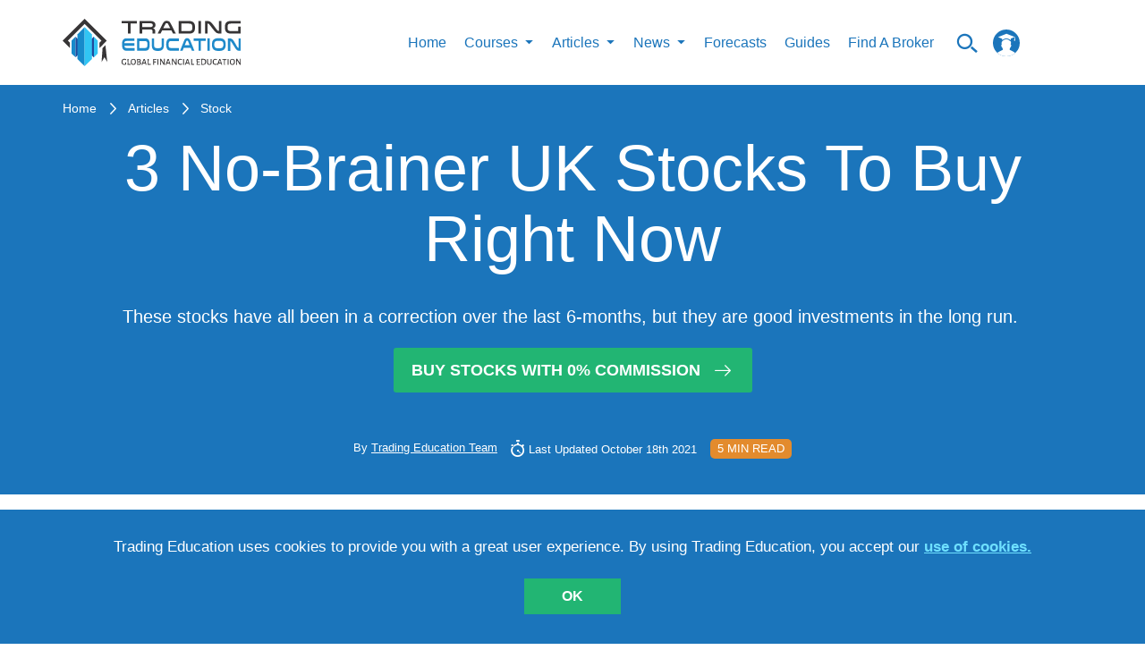

--- FILE ---
content_type: text/html; charset=UTF-8
request_url: https://app.trading-education.com/api/geoip
body_size: -258
content:
{"ip":"18.118.254.140","region":"North America","country":"US","countryTitle":"United States","type":"local"}

--- FILE ---
content_type: application/javascript; charset=UTF-8
request_url: https://trading-education.com/_nuxt/3fe3b40.js
body_size: 15320
content:
(window.webpackJsonp=window.webpackJsonp||[]).push([[84,10,11,12,13,14,15,33,35,37,52],{331:function(t,e,r){var content=r(352);content.__esModule&&(content=content.default),"string"==typeof content&&(content=[[t.i,content,""]]),content.locals&&(t.exports=content.locals);(0,r(19).default)("13d39886",content,!0,{sourceMap:!1})},332:function(t,e,r){var content=r(354);content.__esModule&&(content=content.default),"string"==typeof content&&(content=[[t.i,content,""]]),content.locals&&(t.exports=content.locals);(0,r(19).default)("85a2a67e",content,!0,{sourceMap:!1})},342:function(t,e,r){var content=r(391);content.__esModule&&(content=content.default),"string"==typeof content&&(content=[[t.i,content,""]]),content.locals&&(t.exports=content.locals);(0,r(19).default)("fc810dc6",content,!0,{sourceMap:!1})},343:function(t,e,r){var content=r(393);content.__esModule&&(content=content.default),"string"==typeof content&&(content=[[t.i,content,""]]),content.locals&&(t.exports=content.locals);(0,r(19).default)("638af25f",content,!0,{sourceMap:!1})},344:function(t,e,r){var content=r(396);content.__esModule&&(content=content.default),"string"==typeof content&&(content=[[t.i,content,""]]),content.locals&&(t.exports=content.locals);(0,r(19).default)("49295f68",content,!0,{sourceMap:!1})},345:function(t,e,r){var content=r(398);content.__esModule&&(content=content.default),"string"==typeof content&&(content=[[t.i,content,""]]),content.locals&&(t.exports=content.locals);(0,r(19).default)("118748ae",content,!0,{sourceMap:!1})},351:function(t,e,r){"use strict";r(331)},352:function(t,e,r){var n=r(18)(!1);n.push([t.i,'.news-card[data-v-524e0f32]{display:flex;flex-direction:column;margin-bottom:20px}.news-card .description h1[data-v-524e0f32]{padding-bottom:15px;display:block}.news-card__img-inner[data-v-524e0f32]{position:relative;width:100%;height:auto;overflow:hidden}.news-card__img[data-v-524e0f32]{max-height:220px}@media (max-width:639px){.news-card__img[data-v-524e0f32]{max-height:none}}.news-card__description[data-v-524e0f32]{display:flex;margin-bottom:8px;margin-top:5px;justify-content:space-between;align-items:flex-start}.news-card__social[data-v-524e0f32]{display:flex;align-items:flex-start;white-space:nowrap}.news-card__social a[data-v-524e0f32]{color:#1b75bc;font-size:18px}.news-card__social a+a[data-v-524e0f32]{margin-left:4px}.news-card__social span[data-v-524e0f32]{color:#1b75bc;font-size:18px;margin-left:10px!important}.news-card__social span+span[data-v-524e0f32]{margin-left:4px}.news-card__title[data-v-524e0f32]{display:block;margin-bottom:10px;min-height:48px;font-size:18px;font-weight:700;color:#000;margin-top:10px}.news-card__title a[data-v-524e0f32]{font-size:18px;font-weight:700;color:#1b75bc}.news-card__text[data-v-524e0f32]{font-size:15px;color:#003468;margin-bottom:5px;min-height:84px}.news-card__status[data-v-524e0f32]{display:flex;justify-content:flex-end;color:#003468}@media screen and (max-width:700px){.news-card__status[data-v-524e0f32]{padding-top:1px}}.news-card .news-card__img-wrap a[data-v-524e0f32]{display:inline-block;width:100%}.news-card .news-card__title[data-v-524e0f32]{font-size:14px;margin-bottom:5px}.category__input[data-v-524e0f32]{text-transform:uppercase;background:none;border-bottom:1px solid #e6e6e6;border-radius:0;color:#003468;padding-right:25px}.category__input[data-v-524e0f32]::-webkit-input-placeholder{font:16px;color:#ccc}.category__input[data-v-524e0f32]:-moz-placeholder,.category__input[data-v-524e0f32]::-moz-placeholder{font:16px;color:#ccc}.category__input[data-v-524e0f32]:-ms-input-placeholder{font:16px;color:#ccc}.category__input[data-v-524e0f32]:active,.category__input[data-v-524e0f32]:focus{background:none}.category__list[data-v-524e0f32]{color:#003468;text-transform:uppercase;cursor:pointer;position:relative}.category__list[data-v-524e0f32]:not(.category__list_search){word-break:break-all}.category__list[data-v-524e0f32]:not(.category__list_search):hover{background-color:#e6e6e6}.category__list_search[data-v-524e0f32]{padding:0 15px;margin-bottom:10px;cursor:default}.category__list_search i[data-v-524e0f32]{position:absolute;top:0;bottom:0;margin:auto;height:20px;right:15px}.detail-news[data-v-524e0f32]{overflow:hidden;padding:0}.detail-news__main-content[data-v-524e0f32]{padding-bottom:40px}@media (min-width:576px){.detail-news__main-content[data-v-524e0f32]{padding-top:40px}}@media (min-width:1024px){.detail-news__main-content[data-v-524e0f32]{padding-bottom:40px}}.detail-news .loader[data-v-524e0f32]{margin-top:60px;margin-bottom:40px;cursor:pointer}.detail-news .blue-header[data-v-524e0f32]{text-transform:uppercase;font-weight:700;font-size:21px;color:#1b75bc;padding-bottom:25px}.detail-news [class^=col][data-v-524e0f32]{padding-left:15px;padding-right:15px;width:100%}.relative-selector[data-v-524e0f32]{position:relative}.breadcrumbs[data-v-524e0f32]{display:inline-flex;align-items:center;width:100%;justify-content:flex-start;padding-top:15px}.breadcrumbs__item[data-v-524e0f32]{margin-right:35px;position:relative}.breadcrumbs__item[data-v-524e0f32]:before{font-family:"icomoon"!important;content:"\\e9b1";position:absolute;right:-22px;top:3px;color:#fff;font-size:13px;width:7px;height:18px}.breadcrumbs__item[data-v-524e0f32]:last-child{margin-right:0}.breadcrumbs__item[data-v-524e0f32]:last-child:before{display:none}.breadcrumbs__item a[data-v-524e0f32]{font-weight:400;font-size:14px;line-height:18px;color:#fff;display:inline-flex;transition:all .3s ease;white-space:nowrap}.breadcrumbs__item a[data-v-524e0f32]:hover{color:#d9d9d9}.news-card img[data-v-524e0f32]:hover{opacity:.8}',""]),t.exports=n},353:function(t,e,r){"use strict";r(332)},354:function(t,e,r){var n=r(18)(!1);n.push([t.i,'@media screen and (max-width:400px){br[data-v-9deb1938]{display:none}}.successfully-wrapper[data-v-9deb1938]{overflow:visible!important;position:relative}.successfully-wrapper .icon-close-modals[data-v-9deb1938]{position:absolute;right:5px;top:5px;color:#111;z-index:999;font-size:16px}.successfully[data-v-9deb1938]{min-height:200px;position:relative}@media only screen and (max-width:400px){.successfully[data-v-9deb1938]{padding-bottom:40px}}.successfully .icon-close-modals[data-v-9deb1938]{position:absolute;right:5px;top:5px}.successfully .top-icon[data-v-9deb1938]{width:60px!important;height:60px!important;border-radius:50%;position:absolute;top:0;left:50%;transform:translate(-50%,-50%);background-color:#22b573;display:flex}.successfully .top-icon i[data-v-9deb1938]{margin:auto;font-size:35px;color:#fff}.successfully__body[data-v-9deb1938]{display:flex;flex-direction:column;justify-content:center;align-items:center;padding:0;text-align:center}.successfully__title[data-v-9deb1938]{text-transform:uppercase;font-family:"Arial","Helvetica",sans-serif;font-weight:700;font-size:21px;color:#fff}@media only screen and (max-width:400px){.successfully__title[data-v-9deb1938]{padding-bottom:30px}}.successfully__text[data-v-9deb1938]{font-family:"Arial","Helvetica",sans-serif;font-size:16px;color:#fff}.successfully__text a[data-v-9deb1938]{color:#fff;text-decoration:underline}.successfully__text a[data-v-9deb1938]:hover{text-decoration:none}',""]),t.exports=n},358:function(t,e,r){"use strict";r.r(e);var n={name:"ArticleItem",props:{news:{type:Object,default:function(){}}}},o=(r(351),r(10)),component=Object(o.a)(n,(function(){var t=this,e=t.$createElement,r=t._self._c||e;return r("div",{staticClass:"news-card"},[r("div",{staticClass:"news-card__img-wrap"},[r("nuxt-link",{attrs:{to:{name:"slug",params:{slug:t.news.slug}},title:t.news.title}},[r("div",{staticClass:"news-card__img-inner"},[t.news.images.length?r("picture",[r("source",{attrs:{srcset:t.news.images[0].webpResizeUrl,type:"image/webp"}}),t._v(" "),r("img",{staticClass:"news-card__img",attrs:{src:t.news.images[0].resizeUrl,loading:"lazy",alt:t.news.images.length&&t.news.images[0].altText?t.news.images[0].altText:"",title:t.news.images.length&&t.news.images[0].titleText?t.news.images[0].titleText:"",width:"345",height:"172"}})]):t._e()])])],1),t._v(" "),r("div",{staticClass:"news-card__title"},[r("nuxt-link",{attrs:{to:{name:"slug",params:{slug:t.news.slug}}}},[t._v("\n      "+t._s(t.news.title)+"\n    ")])],1),t._v(" "),r("div",{staticClass:"news-card__text",domProps:{innerHTML:t._s(t.news.shortContent)}})])}),[],!1,null,"524e0f32",null);e.default=component.exports},359:function(t,e,r){"use strict";r.r(e);var n={name:"ArticlesPopup",props:{popupLink:{type:String,default:"https://trading-education.com"},popupImage:{type:String,default:"https://img.trading-education.com/sidebar-banner/1631201361356f6678741631201361.png"}},data:function(){return{articles:[]}},created:function(){},methods:{closePopup:function(){this.$emit("close")}}},o=(r(353),r(10)),component=Object(o.a)(n,(function(){var t=this,e=t.$createElement,r=t._self._c||e;return r("div",{staticClass:"successfully-wrapper"},[r("i",{staticClass:"icon-close-modals",on:{click:t.closePopup}}),t._v(" "),r("div",{staticClass:"successfully"},[r("div",{staticClass:"successfully__body"},[r("a",{attrs:{href:t.popupLink,target:"_blank"}},[r("div",{staticClass:"successfully__title"},[r("img",{attrs:{src:t.popupImage}})])])])])])}),[],!1,null,"9deb1938",null);e.default=component.exports},360:function(t,e,r){"use strict";r.r(e);var n={name:"FaqItem",props:{faq:{type:Object,required:!0}},data:function(){return{open:!1}},methods:{toggleOpen:function(){this.open=!this.open}}},o=(r(397),r(10)),component=Object(o.a)(n,(function(){var t=this,e=t.$createElement,r=t._self._c||e;return r("div",{staticClass:"faqs-item"},[r("div",{staticClass:"faqs-tabs-head",class:{open:t.open}},[r("h3",{staticClass:"text"},[t._v(t._s(t.faq.question))]),t._v(" "),r("p",{staticClass:"faqs-content"},[t._v("\n      "+t._s(t.faq.answer)+"\n    ")])])])}),[],!1,null,"a0b52baa",null);e.default=component.exports},390:function(t,e,r){"use strict";r(342)},391:function(t,e,r){var n=r(18)(!1);n.push([t.i,'.btn-disclaimer[data-v-b5a5fb1c]{color:#fff;font-size:11px;padding:5px}.article-header__wrapper[data-v-b5a5fb1c]{background-color:#1b75bb;text-align:center;width:100%}.article-header__title[data-v-b5a5fb1c]{padding-top:17px;font-size:72px;font-weight:400;color:#fff;padding-bottom:0;margin-top:0;text-align:center}@media screen and (max-width:768px){.article-header__title[data-v-b5a5fb1c]{padding-top:39px;margin-bottom:20px;font-size:35px!important;color:#fff}}.article-header__subTitle[data-v-b5a5fb1c]{font-size:20px;line-height:30px;margin-bottom:20px;margin-top:20px;color:#fff}@media screen and (max-width:768px){.article-header__subTitle[data-v-b5a5fb1c]{margin-bottom:20px;font-size:16px;line-height:24px;color:#fff}}.article-header__user[data-v-b5a5fb1c]{display:flex;align-items:center;justify-content:center;margin-bottom:10px;padding-left:15px!important;padding-right:15px!important}@media only screen and (max-width:700px){.article-header__user[data-v-b5a5fb1c]{width:100%;max-width:100%;flex-basis:100%;position:relative;flex-wrap:wrap;align-items:flex-start}}.breadcrumbs[data-v-b5a5fb1c]{display:inline-flex;align-items:center;width:100%;justify-content:flex-start;padding-top:15px}.breadcrumbs__item[data-v-b5a5fb1c]{margin-right:35px;position:relative}.breadcrumbs__item[data-v-b5a5fb1c]:before{font-family:"icomoon"!important;content:"\\e9b1";position:absolute;right:-22px;top:3px;color:#fff;font-size:13px;width:7px;height:18px}.breadcrumbs__item[data-v-b5a5fb1c]:last-child{margin-right:0}.breadcrumbs__item[data-v-b5a5fb1c]:last-child:before{display:none}.breadcrumbs__item a[data-v-b5a5fb1c]{font-weight:400;font-size:14px;line-height:18px;color:#fff;display:inline-flex;transition:all .3s ease;white-space:nowrap}.breadcrumbs__item a[data-v-b5a5fb1c]:hover{color:#d9d9d9}.news-card__status[data-v-b5a5fb1c]{justify-content:flex-start;align-items:center}.news-card__read-time[data-v-b5a5fb1c],.news-card__updated-date[data-v-b5a5fb1c]{font-size:13px}.news-card__author-name[data-v-b5a5fb1c]{font-size:13px;color:#fff;margin-right:15px}.news-card__author-name a[data-v-b5a5fb1c]{text-decoration:underline;color:#fff}.between-xs[data-v-b5a5fb1c]{justify-content:space-between;padding-bottom:30px}.news-card__updated-date[data-v-b5a5fb1c]{display:flex;align-items:center}.news-card__updated-date i[data-v-b5a5fb1c]{margin-right:5px;color:#fff;font-weight:400;font-size:19px}.news-card__updated-date span[data-v-b5a5fb1c]{color:#fff;font-size:13px;display:inline-block;padding-top:3px}.news-card__header-btn[data-v-b5a5fb1c]{padding-bottom:30px}.news-card__header-btn a[data-v-b5a5fb1c]{height:50px;min-width:300px;padding:0 20px;display:inline-flex;align-items:center;justify-content:center;text-transform:uppercase;color:#fff;background:#22b573;font-weight:700;font-size:18px;border-radius:3px}.news-card__header-btn i[data-v-b5a5fb1c]{margin-left:12px;width:26px}.news-card__read-time[data-v-b5a5fb1c]{padding-top:2px;display:flex;align-items:center;margin-left:15px}.news-card__read-time span[data-v-b5a5fb1c]{font-size:13px;display:inline-block;text-transform:uppercase;color:#fff;background-color:#e38b2d;border-radius:5px;padding:2px 8px}.header-btn-affix[data-v-b5a5fb1c]{width:100%!important}.header-btn-affix.affix[data-v-b5a5fb1c]{top:auto!important;left:0;bottom:0;background-color:#1b75bb;z-index:10;padding:15px}@media (max-width:639px){.header-btn-affix.affix[data-v-b5a5fb1c]{padding-bottom:25px}}@media (min-width:576px){.header-btn-affix.affix[data-v-b5a5fb1c]{top:70px!important;bottom:auto}}@media screen and (min-width:1251px){.header-btn-affix.affix[data-v-b5a5fb1c]{top:95px!important;padding:22px 15px}}.header-btn-affix.affix .news-card__header-btn[data-v-b5a5fb1c]{padding:0}.header-btn-affix.affix .news-card__header-btn a[data-v-b5a5fb1c]{height:35px;font-size:16px;min-width:275px}',""]),t.exports=n},392:function(t,e,r){"use strict";r(343)},393:function(t,e,r){var n=r(18)(!1);n.push([t.i,'.detail-news__socials-list[data-v-1197d144]{margin-bottom:25px}@media screen and (max-width:639px){.detail-news__socials-list[data-v-1197d144]{width:calc(100% + 30px);background-color:#f2f2f2;margin-left:-15px;margin-right:-15px;padding:5px 0}}@media screen and (min-width:1350px){.detail-news__socials-list[data-v-1197d144]{position:absolute;top:0;left:-66px;margin-bottom:0}}@media screen and (max-width:639px){.detail-news__socials-list .socials-list__item[data-v-1197d144]{flex-basis:0;flex-grow:1;max-width:100%;justify-content:center;margin-right:0}}@media screen and (max-width:639px){.detail-news__socials-list .socials-list__item[data-v-1197d144]:not(:last-child){position:relative}}@media screen and (max-width:639px){.detail-news__socials-list .socials-list__item[data-v-1197d144]:not(:last-child):after{content:"";display:block;width:1px;height:22px;background-color:#bdccd4;position:absolute;top:50%;right:0;transform:translateY(-50%)}}@media screen and (max-width:1349px){.detail-news__socials-list-affix[data-v-1197d144]{position:static!important;width:100%!important}}',""]),t.exports=n},394:function(t,e,r){var content=r(468);content.__esModule&&(content=content.default),"string"==typeof content&&(content=[[t.i,content,""]]),content.locals&&(t.exports=content.locals);(0,r(19).default)("24dd92c5",content,!0,{sourceMap:!1})},395:function(t,e,r){"use strict";r(344)},396:function(t,e,r){var n=r(18)(!1);n.push([t.i,".trending-list{background-color:#fff;box-shadow:0 0 13px rgba(0,0,0,.13);padding:20px;margin-bottom:25px}.trending-list__name{display:inline-block;margin-bottom:15px;border-radius:3px;text-transform:uppercase;font-size:13px;padding:2px 5px;background:#d65464;color:#fff}.trending-list__links .item{border-bottom:1px solid #bdccd4;padding:11px 0}.trending-list__links .item:last-child{border-bottom:none;padding-bottom:0}.trending-list__links .item__link{display:inline-block;font-size:16px;line-height:1.29375;color:#1b75bb;transition:color .3s}.trending-list__links .item__link:hover{color:#2990e0}",""]),t.exports=n},397:function(t,e,r){"use strict";r(345)},398:function(t,e,r){var n=r(18)(!1);n.push([t.i,'.faqs-item[data-v-a0b52baa],.faqs-tabs-head[data-v-a0b52baa]{position:relative}.faqs-tabs-head .icon[data-v-a0b52baa]{position:absolute;right:0;top:10px;padding:20px 30px;color:#1b75bc;font-size:30px;transition:all .15s ease}@media screen and (max-width:768px){.faqs-tabs-head .icon[data-v-a0b52baa]{padding:20px}}.faqs-tabs-head .icon[data-v-a0b52baa]:before{content:"";width:20px;height:2px;background:#5a5a5a;position:absolute;left:50%;top:50%;transform:translate(-50%,-50%)}@media screen and (max-width:768px){.faqs-tabs-head .icon[data-v-a0b52baa]:before{width:15px}}.faqs-tabs-head .icon[data-v-a0b52baa]:after{content:"";display:inline-block;height:20px;width:2px;background:#5a5a5a;position:absolute;left:50%;top:50%;transform:translate(-50%,-50%);transition:height .3s}@media screen and (max-width:768px){.faqs-tabs-head .icon[data-v-a0b52baa]:after{height:15px}}.faqs-tabs-head.open .icon[data-v-a0b52baa]:after{height:0}.faq[data-v-a0b52baa]{display:inline-block;font-family:"Arial","Helvetica",sans-serif;font-weight:700;background-color:#e38b2d;color:#1b75bc;margin-bottom:30px;line-height:27px;padding:0 10px;text-align:center;min-width:105px}.faqs-content[data-v-a0b52baa]{top:100%;left:0;right:0;width:100%;background-color:#fff;color:#5a5a5a;padding:15px;font-size:18px;margin-top:3px;border-left:2px solid #f0f1ed;border-right:2px solid #f0f1ed;border-bottom:2px solid #f0f1ed;z-index:5}.faqs-content ul[data-v-a0b52baa]{padding-left:22px}.faqs-content ul li[data-v-a0b52baa]{padding-bottom:10px;padding-left:35px;position:relative}.faqs-content ul li p[data-v-a0b52baa]{font-size:14px}.faqs-content ul li[data-v-a0b52baa]:before{content:"";position:absolute;left:0;top:8px;display:block;width:9px;height:9px;border-radius:50%;background-color:#1b75bc;z-index:2}.faqs-content ul li[data-v-a0b52baa]:after{content:"";position:absolute;left:4px;top:10px;bottom:0;display:block;width:1px;height:100%;background:linear-gradient(180deg,#bdccd4 50%,transparent) repeat-y;background-size:1px 8px}.faqs-content ul li[data-v-a0b52baa]:last-child{padding-bottom:0}.faqs-content ul li[data-v-a0b52baa]:last-child:after{display:none}.faqs-content ul .faq[data-v-a0b52baa]{margin-bottom:25px}.faqs-content .text[data-v-a0b52baa]{padding-left:57px}.faqs-tabs-head[data-v-a0b52baa]{background-color:#f0f1ed;margin-bottom:3px}.text[data-v-a0b52baa]{font-family:"Arial","Helvetica",sans-serif;color:#5a5a5a;padding:20px 50px 20px 20px;display:flex;justify-content:space-between;position:relative;font-size:18px;font-weight:400}@media screen and (max-width:768px){.text[data-v-a0b52baa]{font-size:15px}}',""]),t.exports=n},399:function(t,e,r){var content=r(470);content.__esModule&&(content=content.default),"string"==typeof content&&(content=[[t.i,content,""]]),content.locals&&(t.exports=content.locals);(0,r(19).default)("ba9ef6de",content,!0,{sourceMap:!1})},400:function(t,e,r){var content=r(472);content.__esModule&&(content=content.default),"string"==typeof content&&(content=[[t.i,content,""]]),content.locals&&(t.exports=content.locals);(0,r(19).default)("7d2bcbb0",content,!0,{sourceMap:!1})},410:function(t,e,r){"use strict";r.r(e);r(124);var n={name:"DetailArticleHeader",props:{title:{type:String,default:""},subTitle:{type:String,default:""},showButton:{type:Number,required:!0},button:{type:Object,default:function(){return{title:"",link:"",dislcaimer:""}}},updatedAt:{type:String,default:""},readTime:{type:[String,Number],default:10},type:{type:String,default:"article"},metaKeywords:{type:String,default:""},authorName:{type:String,default:""},authorSlug:{type:String,default:""}}},o=(r(390),r(10)),component=Object(o.a)(n,(function(){var t=this,e=t.$createElement,r=t._self._c||e;return r("div",{staticClass:"article-header__wrapper"},[r("div",{staticClass:"container container-fluid"},[r("div",{staticClass:"row"},[r("div",{staticClass:"col-xs-12"},[r("div",{staticClass:"breadcrumbs"},[r("div",{staticClass:"breadcrumbs__item"},[r("nuxt-link",{attrs:{to:{name:"home"}}},[t._v("Home")])],1),t._v(" "),t._t("breadcrumbs-items")],2),t._v(" "),"article"===t.type?r("h1",{staticClass:"article-header__title"},[t._v("\n          "+t._s(t.title)+"\n        ")]):t._e(),t._v(" "),"forecast"===t.type?r("h1",{staticClass:"article-header__title"},[t._v("\n          "+t._s(t.metaKeywords)+"\n        ")]):t._e()])]),t._v(" "),t.subTitle?r("div",{staticClass:"row"},[r("div",{staticClass:"col-xs-12"},[r("h2",{staticClass:"article-header__subTitle"},[t._v("\n          "+t._s(t.subTitle)+"\n        ")])])]):t._e(),t._v(" "),t.button.title&&t.button.link&&1===t.showButton?r("div",{staticClass:"row"},[r("div",{staticClass:"col-xs-12"},["article"===t.type?r("div",{staticClass:"news-card__header-btn"},[r("a",{attrs:{href:t.button.link,target:"_blank",rel:"nofollow"}},[t._v("\n            "+t._s(t.button.title)+"\n            "),r("i",{staticClass:"icon-right-arrow",attrs:{"aria-hidden":"true"}})]),t._v(" "),r("p",{staticClass:"btn-disclaimer"},[t._v(t._s(t.button.disclaimer))])]):r("div",{staticClass:"article-header__header-btn-block"},[r("affix",{staticClass:"header-btn-affix",staticStyle:{width:"100%"},attrs:{"relative-element-selector":".relative-selector",offset:{top:105,bottom:50}}},[r("div",{staticClass:"news-card__header-btn"},[r("a",{attrs:{href:t.button.link,target:"_blank",rel:"nofollow"}},[t._v("\n                "+t._s(t.button.title)+"\n                "),r("i",{staticClass:"icon-right-arrow",attrs:{"aria-hidden":"true"}})]),t._v(" "),r("p",{staticClass:"btn-disclaimer"},[t._v(t._s(t.button.disclaimer))])])])],1)])]):t._e(),t._v(" "),r("div",{staticClass:"row between-xs"},[r("div",{staticClass:"col-xs-12 article-header__user no-padding"},[r("div",{staticClass:"news-card__status"},[r("div",{staticClass:"news-card__author-name"},[t._v("\n            By  "),r("a",{staticClass:"news-card__num",attrs:{href:"/authors/"+t.authorSlug}},[t._v(" "+t._s(t.authorName)+" ")])])]),t._v(" "),r("div",{staticClass:"news-card__status"},[r("div",{staticClass:"news-card__updated-date"},[r("i",{staticClass:"icon-clock-new",attrs:{"aria-hidden":"true"}}),t._v(" "),r("span",{staticClass:"news-card__num"},[t._v(" Last Updated "+t._s(t.updatedAt)+" ")])])]),t._v(" "),r("div",{staticClass:"news-card__status"},[r("div",{staticClass:"news-card__read-time"},[r("span",{attrs:{"aria-disabled":"true"}},[t._v(t._s(t.readTime)+" Min Read")])])])])])])])}),[],!1,null,"b5a5fb1c",null);e.default=component.exports},411:function(t,e,r){"use strict";r.r(e);r(124);var n={name:"DetailArticleSocials",props:{offsetTop:{type:Number,default:200},title:{type:String,default:""},description:{type:String,default:""},quote:{type:String,default:""}},data:function(){return{networks:[{network:"facebook",icon:"icon-fb1"},{network:"twitter",icon:"icon-twitter-logo-silhouette"},{network:"linkedin",icon:"icon-in"},{network:"whatsapp",icon:"icon-whatsapp-icon"}]}}},o=(r(392),r(10)),component=Object(o.a)(n,(function(){var t=this,e=t.$createElement,r=t._self._c||e;return r("client-only",[r("affix",{staticClass:"detail-news__socials-list-affix",staticStyle:{width:"26px"},attrs:{"relative-element-selector":".relative-selector",offset:{top:t.offsetTop,bottom:280}}},[r("ul",{staticClass:"detail-news__socials-list socials-list colored vertical"},t._l(t.networks,(function(e){return r("li",{key:e.network,staticClass:"socials-list__item"},[r("ShareNetwork",{staticClass:"socials-list__link",attrs:{network:e.network,url:"https://trading-education.com"+t.$route.path,title:t.title,description:t.description,quote:t.quote,tag:"span"}},[r("i",{class:[e.icon]})])],1)})),0)])],1)}),[],!1,null,"1197d144",null);e.default=component.exports},412:function(t,e,r){"use strict";r.r(e);var n={name:"TrendingForecasts",props:{trendingArticles:{type:Array,default:function(){return[]}}}},o=(r(395),r(10)),component=Object(o.a)(n,(function(){var t=this,e=t.$createElement,r=t._self._c||e;return t.trendingArticles.length?r("div",{staticClass:"trending-list"},[t._m(0),t._v(" "),r("ul",{staticClass:"trending-list__links"},t._l(t.trendingArticles,(function(article){return r("li",{key:article.uid,staticClass:"item"},[r("nuxt-link",{staticClass:"item__link",attrs:{to:{name:"slug",params:{slug:article.slug}}}},[t._v("\n        "+t._s(article.title)+"\n      ")])],1)})),0)]):t._e()}),[function(){var t=this,e=t.$createElement,r=t._self._c||e;return r("div",{staticClass:"text-center"},[r("p",{staticClass:"trending-list__name"},[t._v("Trending price predictions")])])}],!1,null,null,null);e.default=component.exports},467:function(t,e,r){"use strict";r(394)},468:function(t,e,r){var n=r(18)(!1);n.push([t.i,'.news-card[data-v-33dfe664]{display:flex;flex-direction:column;margin-bottom:20px}.news-card .description h1[data-v-33dfe664]{padding-bottom:15px;display:block}.news-card__img-inner[data-v-33dfe664]{position:relative;width:100%;height:auto;overflow:hidden}.news-card__img[data-v-33dfe664]{max-height:220px}@media (max-width:639px){.news-card__img[data-v-33dfe664]{max-height:none}}.news-card__description[data-v-33dfe664]{display:flex;margin-bottom:8px;margin-top:5px;justify-content:space-between;align-items:flex-start}.news-card__social[data-v-33dfe664]{display:flex;align-items:flex-start;white-space:nowrap}.news-card__social a[data-v-33dfe664]{color:#1b75bc;font-size:18px}.news-card__social a+a[data-v-33dfe664]{margin-left:4px}.news-card__social span[data-v-33dfe664]{color:#1b75bc;font-size:18px;margin-left:10px!important}.news-card__social span+span[data-v-33dfe664]{margin-left:4px}.news-card__title[data-v-33dfe664]{display:block;margin-bottom:10px;min-height:48px;font-size:18px;font-weight:700;color:#000;margin-top:10px}.news-card__title a[data-v-33dfe664]{font-size:18px;font-weight:700;color:#1b75bc}.news-card__text[data-v-33dfe664]{font-size:15px;color:#003468;margin-bottom:5px;min-height:84px}.news-card__status[data-v-33dfe664]{display:flex;justify-content:flex-end;color:#003468}@media screen and (max-width:700px){.news-card__status[data-v-33dfe664]{padding-top:1px}}.news-card .news-card__img-wrap a[data-v-33dfe664]{display:inline-block;width:100%}.news-card .news-card__title[data-v-33dfe664]{font-size:14px;margin-bottom:5px}.category__input[data-v-33dfe664]{text-transform:uppercase;background:none;border-bottom:1px solid #e6e6e6;border-radius:0;color:#003468;padding-right:25px}.category__input[data-v-33dfe664]::-webkit-input-placeholder{font:16px;color:#ccc}.category__input[data-v-33dfe664]:-moz-placeholder,.category__input[data-v-33dfe664]::-moz-placeholder{font:16px;color:#ccc}.category__input[data-v-33dfe664]:-ms-input-placeholder{font:16px;color:#ccc}.category__input[data-v-33dfe664]:active,.category__input[data-v-33dfe664]:focus{background:none}.category__list[data-v-33dfe664]{color:#003468;text-transform:uppercase;cursor:pointer;position:relative}.category__list[data-v-33dfe664]:not(.category__list_search){word-break:break-all}.category__list[data-v-33dfe664]:not(.category__list_search):hover{background-color:#e6e6e6}.category__list_search[data-v-33dfe664]{padding:0 15px;margin-bottom:10px;cursor:default}.category__list_search i[data-v-33dfe664]{position:absolute;top:0;bottom:0;margin:auto;height:20px;right:15px}.detail-news[data-v-33dfe664]{overflow:hidden;padding:0}.detail-news__main-content[data-v-33dfe664]{padding-bottom:40px}@media (min-width:576px){.detail-news__main-content[data-v-33dfe664]{padding-top:40px}}@media (min-width:1024px){.detail-news__main-content[data-v-33dfe664]{padding-bottom:40px}}.detail-news .loader[data-v-33dfe664]{margin-top:60px;margin-bottom:40px;cursor:pointer}.detail-news .blue-header[data-v-33dfe664]{text-transform:uppercase;font-weight:700;font-size:21px;color:#1b75bc;padding-bottom:25px}.detail-news [class^=col][data-v-33dfe664]{padding-left:15px;padding-right:15px;width:100%}.relative-selector[data-v-33dfe664]{position:relative}.breadcrumbs[data-v-33dfe664]{display:inline-flex;align-items:center;width:100%;justify-content:flex-start;padding-top:15px}.breadcrumbs__item[data-v-33dfe664]{margin-right:35px;position:relative}.breadcrumbs__item[data-v-33dfe664]:before{font-family:"icomoon"!important;content:"\\e9b1";position:absolute;right:-22px;top:3px;color:#fff;font-size:13px;width:7px;height:18px}.breadcrumbs__item[data-v-33dfe664]:last-child{margin-right:0}.breadcrumbs__item[data-v-33dfe664]:last-child:before{display:none}.breadcrumbs__item a[data-v-33dfe664]{font-weight:400;font-size:14px;line-height:18px;color:#fff;display:inline-flex;transition:all .3s ease;white-space:nowrap}.breadcrumbs__item a[data-v-33dfe664]:hover{color:#d9d9d9}.center-xs[data-v-33dfe664]{justify-content:center;text-align:center}.blue-header[data-v-33dfe664]{color:#1b75bc;display:block}',""]),t.exports=n},469:function(t,e,r){"use strict";r(399)},470:function(t,e,r){var n=r(18)(!1);n.push([t.i,'.faqs-tabs[data-v-3b683eca]{margin-bottom:35px}.faq-header[data-v-3b683eca]{font-family:"Arial","Helvetica",sans-serif;font-style:normal;font-weight:400;font-size:29px;line-height:38px;text-align:center;color:#5a5a5a;margin-bottom:20px;display:block}@media screen and (max-width:768px){.faq-header[data-v-3b683eca]{font-size:25px}}',""]),t.exports=n},471:function(t,e,r){"use strict";r(400)},472:function(t,e,r){var n=r(18)(!1);n.push([t.i,".forecasts-email-form[data-v-d296ef6a]{background:#fff;box-shadow:0 0 13px rgba(0,0,0,.13);border-radius:7px;padding:25px 33px;margin:60px 0;transition:box-shadow .3s}@media (max-width:767px){.forecasts-email-form[data-v-d296ef6a]{padding:20px}}.forecasts-email-form[data-v-d296ef6a]:hover{box-shadow:0 0 13px rgba(0,0,0,.3)}.forecasts-email-form__title-holder[data-v-d296ef6a]{max-width:570px;margin:0 auto 40px;text-align:center}.forecasts-email-form__title[data-v-d296ef6a]{font-size:26px;font-weight:600;color:#1b75bc;margin:0 0 25px;line-height:1.1384}.forecasts-email-form__description[data-v-d296ef6a]{color:#003468;font-size:16px}.forecasts-email-form__description p[data-v-d296ef6a]{font-size:inherit}.forecasts-email-form__inputs input[type=email][data-v-d296ef6a],.forecasts-email-form__inputs input[type=password][data-v-d296ef6a],.forecasts-email-form__inputs input[type=search][data-v-d296ef6a],.forecasts-email-form__inputs input[type=text][data-v-d296ef6a],.forecasts-email-form__inputs input[type=url][data-v-d296ef6a]{display:block;width:100%;border:1px solid #bdccd4;font-size:18px;color:#003468;border-radius:0;padding:11px 30px}.forecasts-email-form__inputs input[type=email][data-v-d296ef6a]::-webkit-input-placeholder,.forecasts-email-form__inputs input[type=password][data-v-d296ef6a]::-webkit-input-placeholder,.forecasts-email-form__inputs input[type=search][data-v-d296ef6a]::-webkit-input-placeholder,.forecasts-email-form__inputs input[type=text][data-v-d296ef6a]::-webkit-input-placeholder,.forecasts-email-form__inputs input[type=url][data-v-d296ef6a]::-webkit-input-placeholder{color:#003468;-webkit-transition:opacity .3s;transition:opacity .3s}.forecasts-email-form__inputs input[type=email][data-v-d296ef6a]::-moz-placeholder,.forecasts-email-form__inputs input[type=password][data-v-d296ef6a]::-moz-placeholder,.forecasts-email-form__inputs input[type=search][data-v-d296ef6a]::-moz-placeholder,.forecasts-email-form__inputs input[type=text][data-v-d296ef6a]::-moz-placeholder,.forecasts-email-form__inputs input[type=url][data-v-d296ef6a]::-moz-placeholder{opacity:1;color:#003468;-moz-transition:opacity .3s;transition:opacity .3s}.forecasts-email-form__inputs input[type=email][data-v-d296ef6a]:-moz-placeholder,.forecasts-email-form__inputs input[type=password][data-v-d296ef6a]:-moz-placeholder,.forecasts-email-form__inputs input[type=search][data-v-d296ef6a]:-moz-placeholder,.forecasts-email-form__inputs input[type=text][data-v-d296ef6a]:-moz-placeholder,.forecasts-email-form__inputs input[type=url][data-v-d296ef6a]:-moz-placeholder{color:#003468;-moz-transition:opacity .3s;transition:opacity .3s}.forecasts-email-form__inputs input[type=email][data-v-d296ef6a]:-ms-input-placeholder,.forecasts-email-form__inputs input[type=password][data-v-d296ef6a]:-ms-input-placeholder,.forecasts-email-form__inputs input[type=search][data-v-d296ef6a]:-ms-input-placeholder,.forecasts-email-form__inputs input[type=text][data-v-d296ef6a]:-ms-input-placeholder,.forecasts-email-form__inputs input[type=url][data-v-d296ef6a]:-ms-input-placeholder{color:#003468;-ms-transition:opacity .3s;transition:opacity .3s}.forecasts-email-form__inputs input[type=email][data-v-d296ef6a]:focus::-webkit-input-placeholder,.forecasts-email-form__inputs input[type=password][data-v-d296ef6a]:focus::-webkit-input-placeholder,.forecasts-email-form__inputs input[type=search][data-v-d296ef6a]:focus::-webkit-input-placeholder,.forecasts-email-form__inputs input[type=text][data-v-d296ef6a]:focus::-webkit-input-placeholder,.forecasts-email-form__inputs input[type=url][data-v-d296ef6a]:focus::-webkit-input-placeholder{opacity:0}.forecasts-email-form__inputs input[type=email][data-v-d296ef6a]:focus::-moz-placeholder,.forecasts-email-form__inputs input[type=password][data-v-d296ef6a]:focus::-moz-placeholder,.forecasts-email-form__inputs input[type=search][data-v-d296ef6a]:focus::-moz-placeholder,.forecasts-email-form__inputs input[type=text][data-v-d296ef6a]:focus::-moz-placeholder,.forecasts-email-form__inputs input[type=url][data-v-d296ef6a]:focus::-moz-placeholder{opacity:1;opacity:0}.forecasts-email-form__inputs input[type=email][data-v-d296ef6a]:focus:-moz-placeholder,.forecasts-email-form__inputs input[type=password][data-v-d296ef6a]:focus:-moz-placeholder,.forecasts-email-form__inputs input[type=search][data-v-d296ef6a]:focus:-moz-placeholder,.forecasts-email-form__inputs input[type=text][data-v-d296ef6a]:focus:-moz-placeholder,.forecasts-email-form__inputs input[type=url][data-v-d296ef6a]:focus:-moz-placeholder{opacity:0}.forecasts-email-form__inputs input[type=email][data-v-d296ef6a]:focus:-ms-input-placeholder,.forecasts-email-form__inputs input[type=password][data-v-d296ef6a]:focus:-ms-input-placeholder,.forecasts-email-form__inputs input[type=search][data-v-d296ef6a]:focus:-ms-input-placeholder,.forecasts-email-form__inputs input[type=text][data-v-d296ef6a]:focus:-ms-input-placeholder,.forecasts-email-form__inputs input[type=url][data-v-d296ef6a]:focus:-ms-input-placeholder{opacity:0}.forecasts-email-form__inputs button[data-v-d296ef6a],.forecasts-email-form__inputs input[type=button][data-v-d296ef6a],.forecasts-email-form__inputs input[type=file][data-v-d296ef6a],.forecasts-email-form__inputs input[type=reset][data-v-d296ef6a],.forecasts-email-form__inputs input[type=submit][data-v-d296ef6a]{display:block;width:100%;background-color:#e38b2d;color:#fff;text-align:center;text-transform:uppercase;font-size:18px;font-weight:700;padding:12px 30px;transition:background-color .3s}.forecasts-email-form__inputs button[data-v-d296ef6a]:hover,.forecasts-email-form__inputs input[type=button][data-v-d296ef6a]:hover,.forecasts-email-form__inputs input[type=file][data-v-d296ef6a]:hover,.forecasts-email-form__inputs input[type=reset][data-v-d296ef6a]:hover,.forecasts-email-form__inputs input[type=submit][data-v-d296ef6a]:hover{background-color:#003468}.forecasts-email-form__input-item[data-v-d296ef6a]{margin-bottom:25px}.forecasts-email-form__input-error[data-v-d296ef6a]{color:#d65464;font-size:16px;line-height:1.15;padding-top:10px;margin:0 0 -15px}.forecasts-email-success-block[data-v-d296ef6a]{background:#fff;box-shadow:0 0 13px rgba(0,0,0,.13);border-radius:7px;padding:105px 30px;text-align:center;margin:60px 0}@media (max-width:767px){.forecasts-email-success-block[data-v-d296ef6a]{padding:120px 45px}}.forecasts-email-success-block__icon[data-v-d296ef6a]{display:inline-block;width:45px;margin-bottom:20px}@media (max-width:767px){.forecasts-email-success-block__icon[data-v-d296ef6a]{margin-bottom:35px}}.forecasts-email-success-block__title[data-v-d296ef6a]{font-size:29px;line-height:1.15;margin-top:0;margin-bottom:10px;color:#1b75bc;font-weight:700}@media (max-width:767px){.forecasts-email-success-block__title[data-v-d296ef6a]{font-size:26px}}.forecasts-email-success-block__text[data-v-d296ef6a]{font-size:18px;line-height:1.15;color:#003468}.forecasts-email-success-block__text p[data-v-d296ef6a]{font-size:inherit;line-height:inherit}.forecasts-email-success-block__text p[data-v-d296ef6a]:last-child{margin-bottom:0}",""]),t.exports=n},542:function(t,e,r){var content=r(723);content.__esModule&&(content=content.default),"string"==typeof content&&(content=[[t.i,content,""]]),content.locals&&(t.exports=content.locals);(0,r(19).default)("40bc4ee0",content,!0,{sourceMap:!1})},543:function(t,e,r){var content=r(725);content.__esModule&&(content=content.default),"string"==typeof content&&(content=[[t.i,content,""]]),content.locals&&(t.exports=content.locals);(0,r(19).default)("0a900227",content,!0,{sourceMap:!1})},600:function(t,e,r){"use strict";r.r(e);var n={name:"DetailArticleOtherArticles",components:{ArticleItem:r(358).default},props:{category:{type:Object,default:function(){return{title:""}}},articles:{type:Array,default:function(){return[]}}}},o=(r(467),r(10)),component=Object(o.a)(n,(function(){var t=this,e=t.$createElement,r=t._self._c||e;return r("div",[r("div",{staticClass:"row center-xs"},[r("div",{staticClass:"col-xs-12"},[t.category.title?r("span",{staticClass:"blue-header"},[t._v("\n        more from "+t._s(t.category.title)+"...\n      ")]):t._e()])]),t._v(" "),r("div",{staticClass:"row"},t._l(t.articles,(function(article){return r("div",{key:article.uid,staticClass:"col-xs-12 col-sm-12 col-md-6 col-lg-6"},[r("ArticleItem",{attrs:{news:article}})],1)})),0)])}),[],!1,null,"33dfe664",null);e.default=component.exports},601:function(t,e,r){"use strict";r.r(e);var n={name:"DetailArticleTags",props:{tags:{type:Array,default:function(){return[]}}}},o=r(10),component=Object(o.a)(n,(function(){var t=this,e=t.$createElement,r=t._self._c||e;return t.tags.length?r("div",{staticClass:"row"},[r("div",{staticClass:"col-xs-12"},[r("div",{staticClass:"tags"},t._l(t.tags,(function(e,n){return r("div",{key:n,staticClass:"tags__item"},[r("nuxt-link",{attrs:{to:{name:"article-tags",params:{tag:e.slug}},"aria-disabled":"true"}},[t._v("\n          "+t._s(e.name)+"\n        ")])],1)})),0)])]):t._e()}),[],!1,null,"2a06c39e",null);e.default=component.exports},602:function(t,e,r){"use strict";r.r(e);var n={name:"DetailArticleFaqs",components:{FaqItem:r(360).default},props:{faqs:{type:Array,default:function(){return[]}},title:{type:String,default:""}}},o=(r(469),r(10)),component=Object(o.a)(n,(function(){var t=this,e=t.$createElement,r=t._self._c||e;return t.faqs.length?r("div",{staticClass:"row"},[r("div",{staticClass:"col-xs-12"},[r("h2",{staticClass:"faq-header"},[t._v("\n      "+t._s(t.title)+"\n    ")])]),t._v(" "),r("div",{staticClass:"col-xs-12"},[r("div",{staticClass:"faqs-tabs"},t._l(t.faqs,(function(t,e){return r("FaqItem",{key:e,attrs:{faq:t}})})),1)])]):t._e()}),[],!1,null,"3b683eca",null);e.default=component.exports;installComponents(component,{FaqItem:r(360).default})},603:function(t,e,r){"use strict";r.r(e);var n=r(1),o=(r(12),{name:"ForecastEmailForm",data:function(){return{email:"",err:"",endProgress:!1,success:!1}},methods:{subscribe:function(){var t=this;return Object(n.a)(regeneratorRuntime.mark((function e(){return regeneratorRuntime.wrap((function(e){for(;;)switch(e.prev=e.next){case 0:return e.prev=0,t.endProgress=!0,t.err="",e.next=5,t.$axios.$post("/api/newsletter/register",{email:t.email,country:t.$ipInfo.country});case 5:t.email="",t.success=!0,e.next=12;break;case 9:e.prev=9,e.t0=e.catch(0),t.err=e.t0.data.violations.email[0];case 12:return e.prev=12,t.endProgress=!1,e.finish(12);case 15:case"end":return e.stop()}}),e,null,[[0,9,12,15]])})))()}}}),l=(r(471),r(10)),component=Object(l.a)(o,(function(){var t=this,e=t.$createElement,r=t._self._c||e;return t.success?r("div",{staticClass:"forecasts-email-success-block"},[r("img",{staticClass:"forecasts-email-success-block__icon",attrs:{src:"/images/success-icon.svg",alt:"Icon",width:"45",height:"45"}}),t._v(" "),r("h2",{staticClass:"forecasts-email-success-block__title"},[t._v("You’re all Set!")]),t._v(" "),t._m(1)]):r("form",{staticClass:"forecasts-email-form",on:{submit:function(e){return e.preventDefault(),t.subscribe(e)}}},[t._m(0),t._v(" "),r("div",{staticClass:"forecasts-email-form__inputs"},[r("div",{staticClass:"forecasts-email-form__input-item"},[r("input",{directives:[{name:"model",rawName:"v-model",value:t.email,expression:"email"}],attrs:{type:"email",placeholder:"Email"},domProps:{value:t.email},on:{input:function(e){e.target.composing||(t.email=e.target.value)}}}),t._v(" "),t.err?r("p",{staticClass:"forecasts-email-form__input-error"},[t._v("\n        "+t._s(t.err)+"\n      ")]):t._e()]),t._v(" "),r("input",{attrs:{disabled:t.endProgress,type:"submit",value:"submit"}})])])}),[function(){var t=this,e=t.$createElement,r=t._self._c||e;return r("div",{staticClass:"forecasts-email-form__title-holder"},[r("h2",{staticClass:"forecasts-email-form__title"},[t._v("\n      Exclusive: Get The Latest Crypto Price Predictions Direct To Your Inbox\n      Now!\n    ")]),t._v(" "),r("div",{staticClass:"forecasts-email-form__description"},[r("p",[t._v("\n        What you’ll get: Weekly updates on the latest and trending\n        Cryptocurrencies along with exclusive insights and information on the\n        hottest Crypto Trends.\n      ")])])])},function(){var t=this,e=t.$createElement,r=t._self._c||e;return r("div",{staticClass:"forecasts-email-success-block__text"},[r("p",[t._v("Thanks for signing in up. We'll be in touch shortly.")])])}],!1,null,"d296ef6a",null);e.default=component.exports},722:function(t,e,r){"use strict";r(542)},723:function(t,e,r){var n=r(18)(!1);n.push([t.i,'.risk-text-mobile{position:fixed;bottom:0;font-size:13px}.articles-anchors-links{width:100%;padding:15px;background-color:#fff;box-shadow:0 0 13px rgba(0,0,0,.13);position:relative;overflow:hidden;margin-bottom:25px}.articles-anchors-links.show{max-height:inherit;padding-bottom:25px}.articles-anchors-links.show .toggle-btn__wrapper{box-shadow:none}.articles-anchors-links__title{font-weight:700;font-size:18px;line-height:18px;display:flex;align-items:center;color:#1b75bc;text-transform:uppercase;margin-bottom:18px}.articles-anchors-links__icon{font-weight:970;width:16px;height:14px;display:inline-flex;flex-shrink:0;margin-right:12px;border-top:2px solid #1b75bc;border-bottom:2px solid #1b75bc;position:relative}.articles-anchors-links__icon:before{content:"";width:16px;height:2px;background:#1b75bc;display:inline-block;position:absolute;top:50%;left:0;right:0;transform:translateY(-50%)}.articles-anchors-links__list{list-style-position:inside!important;list-style-type:none!important;position:relative!important;margin-left:0!important}@media screen and (max-width:500px){.articles-anchors-links__list{-moz-column-count:1;column-count:1}}.articles-anchors-links__list li{margin-bottom:10px!important;position:relative;padding-left:30px}.articles-anchors-links__list li:before{content:"";display:inline-block;width:15px;height:13px;background:url(/images/icons_svg/arrow-mark-list.svg) no-repeat 50%;position:absolute;left:0;top:5px}.articles-anchors-links__list li a,.articles-anchors-links__list li span{font-size:16px;line-height:24px;color:#1b75bc;font-weight:400}.articles-anchors-links__list li a{overflow:hidden;display:inline;width:100%;text-decoration:none;transition:all .3s ease;background-position:100%;background-image:linear-gradient(transparent calc(100% - 1px),#1b75bc 1px);background-size:100% 100%;background-repeat:no-repeat}@media screen and (max-width:500px){.articles-anchors-links__list li a{max-width:inherit}}.articles-anchors-links__list li a:hover{background-size:0 100%}.articles-anchors-links__list li:last-child,.detail-news .text-box .articles-anchors-links__icon{margin-bottom:0!important}.detail-news .text-box .articles-anchors-links__list li a{display:inline}',""]),t.exports=n},724:function(t,e,r){"use strict";r(543)},725:function(t,e,r){var n=r(18)(!1);n.push([t.i,'.news-card[data-v-6aff8e3b]{display:flex;flex-direction:column;margin-bottom:20px}.news-card .description h1[data-v-6aff8e3b]{padding-bottom:15px;display:block}.news-card__img-inner[data-v-6aff8e3b]{position:relative;width:100%;height:auto;overflow:hidden}.news-card__img[data-v-6aff8e3b]{max-height:220px}@media (max-width:639px){.news-card__img[data-v-6aff8e3b]{max-height:none}}.news-card__description[data-v-6aff8e3b]{display:flex;margin-bottom:8px;margin-top:5px;justify-content:space-between;align-items:flex-start}.news-card__social[data-v-6aff8e3b]{display:flex;align-items:flex-start;white-space:nowrap}.news-card__social a[data-v-6aff8e3b]{color:#1b75bc;font-size:18px}.news-card__social a+a[data-v-6aff8e3b]{margin-left:4px}.news-card__social span[data-v-6aff8e3b]{color:#1b75bc;font-size:18px;margin-left:10px!important}.news-card__social span+span[data-v-6aff8e3b]{margin-left:4px}.news-card__title[data-v-6aff8e3b]{display:block;margin-bottom:10px;min-height:48px;font-size:18px;font-weight:700;color:#000;margin-top:10px}.news-card__title a[data-v-6aff8e3b]{font-size:18px;font-weight:700;color:#1b75bc}.news-card__text[data-v-6aff8e3b]{font-size:15px;color:#003468;margin-bottom:5px;min-height:84px}.news-card__status[data-v-6aff8e3b]{display:flex;justify-content:flex-end;color:#003468}@media screen and (max-width:700px){.news-card__status[data-v-6aff8e3b]{padding-top:1px}}.news-card .news-card__img-wrap a[data-v-6aff8e3b]{display:inline-block;width:100%}.news-card .news-card__title[data-v-6aff8e3b]{font-size:14px;margin-bottom:5px}.category__input[data-v-6aff8e3b]{text-transform:uppercase;background:none;border-bottom:1px solid #e6e6e6;border-radius:0;color:#003468;padding-right:25px}.category__input[data-v-6aff8e3b]::-webkit-input-placeholder{font:16px;color:#ccc}.category__input[data-v-6aff8e3b]:-moz-placeholder,.category__input[data-v-6aff8e3b]::-moz-placeholder{font:16px;color:#ccc}.category__input[data-v-6aff8e3b]:-ms-input-placeholder{font:16px;color:#ccc}.category__input[data-v-6aff8e3b]:active,.category__input[data-v-6aff8e3b]:focus{background:none}.category__list[data-v-6aff8e3b]{color:#003468;text-transform:uppercase;cursor:pointer;position:relative}.category__list[data-v-6aff8e3b]:not(.category__list_search){word-break:break-all}.category__list[data-v-6aff8e3b]:not(.category__list_search):hover{background-color:#e6e6e6}.category__list_search[data-v-6aff8e3b]{padding:0 15px;margin-bottom:10px;cursor:default}.category__list_search i[data-v-6aff8e3b]{position:absolute;top:0;bottom:0;margin:auto;height:20px;right:15px}.detail-news[data-v-6aff8e3b]{overflow:hidden;padding:0}.detail-news__main-content[data-v-6aff8e3b]{padding-bottom:40px}@media (min-width:576px){.detail-news__main-content[data-v-6aff8e3b]{padding-top:40px}}@media (min-width:1024px){.detail-news__main-content[data-v-6aff8e3b]{padding-bottom:40px}}.detail-news .loader[data-v-6aff8e3b]{margin-top:60px;margin-bottom:40px;cursor:pointer}.detail-news .blue-header[data-v-6aff8e3b]{text-transform:uppercase;font-weight:700;font-size:21px;color:#1b75bc;padding-bottom:25px}.detail-news [class^=col][data-v-6aff8e3b]{padding-left:15px;padding-right:15px;width:100%}.relative-selector[data-v-6aff8e3b]{position:relative}.breadcrumbs[data-v-6aff8e3b]{display:inline-flex;align-items:center;width:100%;justify-content:flex-start;padding-top:15px}.breadcrumbs__item[data-v-6aff8e3b]{margin-right:35px;position:relative}.breadcrumbs__item[data-v-6aff8e3b]:before{font-family:"icomoon"!important;content:"\\e9b1";position:absolute;right:-22px;top:3px;color:#fff;font-size:13px;width:7px;height:18px}.breadcrumbs__item[data-v-6aff8e3b]:last-child{margin-right:0}.breadcrumbs__item[data-v-6aff8e3b]:last-child:before{display:none}.breadcrumbs__item a[data-v-6aff8e3b]{font-weight:400;font-size:14px;line-height:18px;color:#fff;display:inline-flex;transition:all .3s ease;white-space:nowrap}.breadcrumbs__item a[data-v-6aff8e3b]:hover{color:#d9d9d9}.text-box[data-v-6aff8e3b]{margin:0 0 20px}.bottombar[data-v-6aff8e3b]{border-top:1px solid #105d96;background:#fff;padding:5px 0;overflow:hidden;position:fixed;height:80px;right:0;left:0;z-index:100;bottom:0;color:#003468;display:flex;justify-content:center;align-items:center}@media screen and (min-width:768px){.bottombar[data-v-6aff8e3b]{display:none}}.bottombar span[data-v-6aff8e3b]{color:#1b75bc}.bottombar .bottombar-text[data-v-6aff8e3b]{display:inline-block;margin-right:10px;line-height:1.2;font-size:18px;font-weight:700;padding-top:2px}@media screen and (max-width:768px){.bottombar .bottombar-text[data-v-6aff8e3b]{margin-bottom:20px}}@media screen and (max-width:768px){.bottombar .popup-items[data-v-6aff8e3b]{min-width:215px;margin-bottom:20px}}.bottombar .popup-items .popup-item img[data-v-6aff8e3b]{border-radius:5px;vertical-align:top;width:80px;margin-top:15px}.bottombar .popup-items .popup-item .btn-wrap[data-v-6aff8e3b]{display:inline-block}.bottombar .popup-items .popup-item .btn-wrap .account[data-v-6aff8e3b]{width:120px;height:40px;padding:10px;background:#22b573;font-size:18px;line-height:16px;font-weight:700;margin-top:10px;margin-left:10px;color:#fff;text-transform:uppercase;display:block}.bottombar .hidden-xs[data-v-6aff8e3b]{display:inline-block;max-width:500px;line-height:1;margin-left:10px;font-size:9pt}i[data-v-6aff8e3b]{color:#fff}.videoList[data-v-6aff8e3b]{width:100%;max-height:645px;overflow-y:auto;margin-bottom:25px;border:1px solid #bdccd4;border-top:10px solid #1b75bc;padding:10px}.videoList[data-v-6aff8e3b]::-webkit-scrollbar{-webkit-appearance:none}.videoList[data-v-6aff8e3b]::-webkit-scrollbar:vertical{width:4px}.videoList[data-v-6aff8e3b]::-webkit-scrollbar:horizontal{height:4px}.videoList[data-v-6aff8e3b]::-webkit-scrollbar-thumb{background-color:#ccc;border-radius:2px;border:none}.videoList[data-v-6aff8e3b]::-webkit-scrollbar-track{border-radius:2px;background-color:#f2f2f2}.videoList .highlight .highlight-title[data-v-6aff8e3b]{font-weight:700;font-size:21px;color:#003468;text-align:center;margin:0 10px 15px;display:block}.videoList .highlight .highlight-title span[data-v-6aff8e3b],.videoList .highlight .highlight-title strong[data-v-6aff8e3b]{display:block;min-height:29px}.videoList .highlight strong[data-v-6aff8e3b]{color:#1b75bc}.videoList__item[data-v-6aff8e3b]{display:flex;width:100%;flex-direction:row;background-color:#fff!important;padding-bottom:10px;position:relative}.videoList__item .video[data-v-6aff8e3b]{width:145px}.videoList__item .video img[data-v-6aff8e3b]{width:100%}.videoList__item .video-list-title[data-v-6aff8e3b]{font-weight:700;font-size:15px;width:170px;color:#000;line-height:1.2;padding-left:20px}.videoList__item .video-list-title a[data-v-6aff8e3b]{color:#003468}.videoList__item-partner[data-v-6aff8e3b]{position:relative;width:100%;background-color:#fff!important}@media only screen and (min-width:768px){.videoList__item-partner[data-v-6aff8e3b]{display:flex}}.videoList__item-partner .video[data-v-6aff8e3b]{width:145px;flex-shrink:0}@media screen and (max-width:768px){.videoList__item-partner .video[data-v-6aff8e3b]{margin-bottom:20px;width:135px}}.videoList__item-partner .video img[data-v-6aff8e3b]{width:100%;max-height:100%}.videoList__item-partner .video-list-title[data-v-6aff8e3b]{font-weight:700;font-size:15px;width:170px;color:#000;line-height:1.2;padding-left:20px}.videoList__item-partner .video-list-title a[data-v-6aff8e3b]{color:#003468}.videoList .hot-label-wr[data-v-6aff8e3b]{display:none;position:absolute;right:0;top:0}.videoList .hot-label-wr .hot-label[data-v-6aff8e3b]{line-height:24px;display:inline-block;background-color:#d65464;color:#fff;text-transform:uppercase;border-radius:7px;text-align:center;padding-left:8px;padding-right:8px;margin-right:12px}.videoList .videoList__item[data-v-6aff8e3b]{padding-left:5px;position:relative;cursor:pointer}.videoList .videoList__item .lock[data-v-6aff8e3b]{width:38px;position:absolute;left:1px;top:5px;display:none}.videoList .videoList__item .lock img[data-v-6aff8e3b]{width:100%;height:auto}.videoList .videoList__item.hot .hot-label-wr[data-v-6aff8e3b],.videoList .videoList__item.lock .lock[data-v-6aff8e3b]{display:block}.videoList .videoList__item-partner[data-v-6aff8e3b]{position:relative;cursor:pointer;min-height:130px}@media only screen and (min-width:768px){.videoList .videoList__item-partner[data-v-6aff8e3b]{padding-left:5px}}@media screen and (max-width:768px){.videoList .videoList__item-partner[data-v-6aff8e3b]{min-height:270px}}.videoList .videoList__item-partner .lock[data-v-6aff8e3b]{width:38px;position:absolute;left:1px;top:5px;display:none}.videoList .videoList__item-partner .lock img[data-v-6aff8e3b]{width:100%;height:auto}.videoList .videoList__item-partner.hot .hot-label-wr[data-v-6aff8e3b],.videoList .videoList__item-partner.lock .lock[data-v-6aff8e3b]{display:block}.broker-bottom-text-warning[data-v-6aff8e3b]{margin-top:20px;text-align:center;font-size:14px}.broker-bottom-text-warning span[data-v-6aff8e3b]{text-align:center;color:#5a5a5a}.item__btn-wrap[data-v-6aff8e3b]{font-weight:700;font-size:15px;width:170px;color:#000;line-height:1.2;padding-left:20px}.item__btn-wrap .account[data-v-6aff8e3b]{width:100%;height:35px;background:#22b573;margin-bottom:15px;color:#fff;display:flex;align-items:center;justify-content:center}.item__btn-wrap .account[data-v-6aff8e3b],.item__btn-wrap .profile[data-v-6aff8e3b]{font-size:16px;font-weight:700;text-transform:uppercase}.item__btn-wrap .profile[data-v-6aff8e3b]{text-align:center;margin:0 auto;display:block;color:#1b75bc;cursor:pointer}.rist_text_mobile[data-v-6aff8e3b]{font-size:13px;margin-bottom:15px}@media (min-width:768px){.rist_text_mobile[data-v-6aff8e3b]{display:none}}.rist_text_desktop[data-v-6aff8e3b]{font-size:13px}@media (max-width:767px){.rist_text_desktop[data-v-6aff8e3b]{display:none}}.item__btn-wrap-partner[data-v-6aff8e3b]{display:flex;align-items:center;flex-wrap:wrap;font-weight:700;font-size:15px;vertical-align:top;color:#000;line-height:1.2;flex-shrink:0;min-height:50px}@media only screen and (min-width:768px){.item__btn-wrap-partner[data-v-6aff8e3b]{display:inline-block;padding-left:20px;margin-bottom:0;width:170px;min-height:auto}}.item__btn-wrap-partner .account[data-v-6aff8e3b]{height:35px;background:#22b573;font-size:16px;font-weight:700;color:#fff;text-transform:uppercase;display:flex;align-items:center;justify-content:center;padding:5px 10px;margin-right:15px;margin-bottom:15px}@media only screen and (min-width:768px){.item__btn-wrap-partner .account[data-v-6aff8e3b]{width:100%;margin-right:0}}.item__btn-wrap-partner .profile[data-v-6aff8e3b]{text-transform:uppercase;font-size:16px;font-weight:700;text-align:center;color:#1b75bc;cursor:pointer;margin-bottom:15px}@media only screen and (min-width:768px){.item__btn-wrap-partner .profile[data-v-6aff8e3b]{display:block;margin:0 auto}}.item__text-wrap-partner[data-v-6aff8e3b]{font-weight:700;font-size:15px;vertical-align:top;display:inline-block}@media only screen and (min-width:768px){.item__text-wrap-partner[data-v-6aff8e3b]{padding-left:20px}}.item__text-wrap-partner .partner-description[data-v-6aff8e3b]{display:-webkit-box;-webkit-box-orient:vertical;-webkit-line-clamp:4;overflow:hidden;height:100px}.affix.news-side-bar-affix[data-v-6aff8e3b],.vue-affix.news-side-bar-affix[data-v-6aff8e3b]{width:360px!important}@media (max-width:1349px){.affix.news-side-bar-affix[data-v-6aff8e3b],.vue-affix.news-side-bar-affix[data-v-6aff8e3b]{width:100%!important}}@media (max-width:1349px){.vue-affix.news-side-bar-affix[data-v-6aff8e3b]{position:static!important}}.banners-list a[data-v-6aff8e3b]{margin:0 auto}',""]),t.exports=n},842:function(t,e,r){"use strict";r.r(e);var n=r(30),o=r(1),l=(r(12),r(70),r(340),r(37),r(196),r(35),r(198),r(24),r(28),r(83),r(84),r(82),r(53),r(100),r(32),r(47),r(44),r(45),r(46),r(17),r(355),r(195),r(784)),d=r(334),c=r(410),f=r(411),m=r(600),_=r(412),h=r(349),v=r(601),x=r(602),w=r(603),y=r(359),k=function(t){for(var li="",i=0;i<t.length;i+=1)li+="<li><span>".concat(i+1,'. </span>\n            <a href="#').concat(t[i].link.replace("#",""),'" class="scroll-to">\n                ').concat(t[i].title,"\n            </a>\n          </li>");return'<div class="articles-anchors-links">\n            <div class="articles-anchors-links__title">\n                <span class="articles-anchors-links__icon"></span>Table OF Contents\n            </div>\n            <ul class="articles-anchors-links__list">\n                '.concat(li,"\n            </ul>\n        </div>")},C=function(t){var e=arguments.length>1&&void 0!==arguments[1]&&arguments[1],r=e?{style:"currency",currency:"USD"}:{},n=new Intl.NumberFormat("en-US",r);return n.format(t)},z={components:{DetailArticleFaqs:x.default,DetailArticleTags:v.default,DetailArticleOtherArticles:m.default,DetailArticleSocials:f.default,DetailArticleHeader:c.default,DetailArticleSidebar:l.default,FullWidthAdsBanner:d.default,TrendingForecasts:_.default,CryptocurrencyList:h.default,EmailForm:w.default,ArticlesPopup:y.default},asyncData:function(t){var e=this;return Object(o.a)(regeneratorRuntime.mark((function r(){var o,l,d,article,c,f,m,_,h,v,x,w,y,z,A,B,html,L,T,S,D,j,F;return regeneratorRuntime.wrap((function(r){for(;;)switch(r.prev=r.next){case 0:return o=t.app,l=t.params,d=t.error,article={content:""},c="",f="",m="",_="",h="",v="",x=[],w=[],y=[],z=!0,r.prev=12,r.next=15,o.$axios.$get("/api/pop-up");case 15:return w=r.sent,r.next=18,o.$axios.$get("/api/user-articles/".concat(l.slug));case 18:if("forecast"!==(article=r.sent).type){r.next=23;break}return r.next=22,o.$axios.$get("/api/forecasts/popular",{params:{perPage:6}});case 22:x=r.sent;case 23:article.content=article.content.replace(new RegExp("<img","gi"),'<img loading="lazy"'),y=article.anchors?article.anchors.filter((function(t){return t.title&&t.link})):[],A=new RegExp("{{Table of Contents}}","gi"),y.length&&article.content.match(A)&&(z=!1,article.content=article.content.replace(A,k(y))),B=new RegExp("{{coininfo}}","gi"),article.content.match(B)&&!Array.isArray(article.coinInfo)&&Object.keys(article.coinInfo)&&(P=article.coinInfo,html='<div class="coin-info">\n            <h4 class="coin-info__title">\n              '.concat(P.symbol,' Overview\n            </h4>\n            <div class="coin-info__table-wrap">\n              <table class="coin-info__table">\n                <tbody>\n                  <tr>\n                    <th>Cryptocurrency</th>\n                    <td>').concat(P.name,"</td>\n                  </tr>\n                  <tr>\n                    <th>Ticker Symbol</th>\n                    <td>").concat(P.symbol,"</td>\n                  </tr>\n                  <tr>\n                    <th>Rank</th>\n                    <td>").concat(P.cmc_rank,"</td>\n                  </tr>\n                  <tr>\n                    <th>Price</th>\n                    <td>$").concat(P.quote.USD.price<1?P.quote.USD.price:C(P.quote.USD.price,!0),'</td>\n                  </tr>\n                  <tr>\n                    <th>Price Change 24h</th>\n                    <td class="').concat(P.quote.USD.percent_change_24h<0?"red":"green",'"\n                    >\n                      ').concat(parseFloat(P.quote.USD.percent_change_24h).toFixed(2),'%\n                    </td>\n                  </tr>\n                  <tr>\n                    <th>Price Change 7d</th>\n                    <td class="').concat(P.quote.USD.percent_change_7d<0?"red":"green",'"\n                    >\n                      ').concat(parseFloat(P.quote.USD.percent_change_7d).toFixed(2),"%\n                    </td>\n                  </tr>\n                  <tr>\n                    <th>Market cap</th>\n                    <td>").concat(C(P.quote.USD.market_cap,!0),"</td>\n                  </tr>\n                  <tr>\n                    <th>Circulating Supply</th>\n                    <td>").concat(C(P.circulating_supply),"</td>\n                  </tr>\n                  <tr>\n                    <th>Trading Volume</th>\n                    <td>").concat(C(P.quote.USD.volume_24h,!0),"</td>\n                  </tr>\n                <tbody>\n              </table>\n            </div>\n          </div>"),article.content=article.content.replace(B,html)),h=article.publishedAt,v=article.updatedAt,L=o.$dayjs(article.publishedAt).startOf("hour").fromNow(),T=o.$dayjs(article.publishedAt).format("MMMM Do YYYY, h:mm a"),S=o.$dayjs(article.updatedAt.toString()).format("MMMM Do YYYY"),article.content=article.content.replace(new RegExp("<img","gi"),'<img loading="lazy"'),c=article.title+" | Trading Education",article.publishedAt="".concat(L," (").concat(T,")"),article.updatedAt=S,(D=article.userArticleButtons).length>0?(f=D[0].title||"",m=D[0].link||"",_=D[0].disclaimer||""):(j=e.getDefaultBtnValue(),F=Object(n.a)(j,3),f=F[0],m=F[1],_=F[2]),r.next=45;break;case 42:r.prev=42,r.t0=r.catch(12),d({statusCode:404,message:"Page not found"});case 45:return r.abrupt("return",{article:article,trendingArticles:x,seoTitle:c,btnTitle:f,btnLink:m,btnDisclaimer:_,publishedAtString:h,updatedAtString:v,anchors:y,displayTopAnchors:z,popUp:w});case 46:case"end":return r.stop()}var P}),r,null,[[12,42]])})))()},data:function(){return{partnersForUserCountry:[],partnersForPopup:[],partnersForPopupDisclaimer:"",userCountryName:"",favouriteCountries:[],allAdsBanner:{},otherNews:[],btnTitle:"",btnLink:"",btnDisclaimer:"",isBrokersMobile:!1,currentScrollPosition:0,loadBrokers:!0,loadBanners:!0,loadOtherNews:!0,sideBarBanners:{},columnSize:"col-md-8 relative-selector",hiddenCategoriesSideBar:["crypto-betting","crypto-casino","other-trading-articles"]}},head:function(){return{title:this.seoTitle,script:[{type:"application/ld+json",json:this.structuredData},{type:"text/javascript",src:"https://s.skimresources.com/js/230783X1713172.skimlinks.js"},{charset:"utf-8",src:"https://platform.twitter.com/widgets.js",async:!0}],meta:[{hid:"fb:app_id",property:"fb:app_id",content:"407451343056491"},{hid:"fb:admins",property:"fb:admins",content:"100001074045071"},{hid:"og:description",property:"og:description",content:this.article.shortContent},{hid:"og:title",property:"og:title",content:this.seoTitle},{hid:"og:image",property:"og:image",content:this.article.images&&this.article.images.length?this.article.images[0].resizeUrl:""},{hid:"description",name:"description",content:this.article.metaDescription},{hid:"keywords",name:"keywords",content:this.article.metaKeywords}]}},computed:{colSize:function(){return void 0===this.article.category?this.columnSize="col-md-8 relative-selector":this.hiddenCategoriesSideBar.includes(this.article.category.slug)?this.columnSize="col-md-12 relative-selector":this.columnSize="col-md-8 relative-selector"},affixOffsetTop:function(){return this.article.userArticleButtons.length?200:120},keywords:function(){return this.article.metaKeywords?this.article.metaKeywords.split(", "):""},structuredData:function(){var t,e="";this.article.author.firstName&&this.article.author.lastName&&(e=this.article.author.firstName+" "+this.article.author.lastName);var r=[{"@context":"https://schema.org","@type":"Article",headline:this.article.title,datePublished:this.publishedAtString,dateModified:this.updatedAtString,image:this.article.images&&this.article.images.length?this.article.images[0].resizeUrl:"",description:this.article.metaDescription,keywords:this.article.metaKeywords,publisher:{"@type":"Organization",name:"Trading Education",logo:{"@type":"ImageObject",url:"http://trading-education.com/images/main-logo.svg",width:187,height:50},url:"http://trading-education.com",sameAs:["https://www.facebook.com/tradingeducation1","https://www.pinterest.co.uk/tradingeducation/_created/","https://www.instagram.com/trading_education/","https://www.pinterest.co.uk/tradingeducation/_created/","https://www.linkedin.com/company/trading-education/about/"]},author:{"@type":"Person",name:null!==(t=e)&&void 0!==t?t:"Trading Education Team",image:"http://trading-education.com/images/main-logo.svg"}}],n=[];return this.article.user_article_faqs&&this.article.user_article_faqs.length&&(this.article.user_article_faqs.forEach((function(t){n.push({"@type":"Question",name:t.question,acceptedAnswer:{"@type":"Answer",text:t.answer}})})),r.push({"@type":"FAQPage","@context":"http://schema.org",mainEntity:n})),r},tags:function(){return this.article.tags||[]},faqs:function(){return this.article.user_article_faqs||[]}},watch:{currentScrollPosition:function(){this.isBrokersMobile=this.currentScrollPosition>50}},mounted:function(){var t=this;this.showPopUp();var e=document.getElementsByClassName("scroll-to");Array.from(e).forEach((function(e){e.addEventListener("click",(function(e){e.preventDefault();var r=e.target.getAttribute("href");t.scrollToElement(r)}))})),this.getUserLocalesDetails(),"article"===this.article.type&&this.getOtherNews(),this.getAllAdsBanners();try{this.getCountryBtns(),this.changeLinkHref(),window&&window.addEventListener("scroll",(function(){t.currentScrollPosition=window.scrollY}))}catch(t){console.log(t)}},destroyed:function(){var t=document.getElementsByClassName("scroll-to");Array.from(t).forEach((function(t){t.removeEventListener("click",(function(t){t.preventDefault()}))}))},methods:{showPopUp:function(){var t,e=this;t=this.article.category?this.article.category.slug:"forecasts";var r=this.getPageToShowId(t),n=this.popUp.filter((function(t){return 1==t.isActive}));0==(n=n.filter((function(t){return t.page_to_show==r}))).length&&this.findDefaultPopUp(),(n=n.sort((function(a,b){return parseInt(a.duration)-parseInt(b.duration)}))).forEach((function(t){if(t){if(t.locales.length>0&&!t.locales.some((function(t){return t.name===e.$ipInfo.countryTitle})))return;if(0==e.setDevHoursModal(t.title,t.locale_storage_duration)){var r=e.$modal;setTimeout((function(){r.show(y.default,{popupLink:t.link,popupImage:t.images[0].originalUrl},{name:"ArticlesPopup",height:"100%",width:"100%",maxWidth:t.width,maxHeight:t.height,classes:"ArticlesPopup",resizable:!1,scrollable:!0,adaptive:!0})}),1e3*t.duration)}}}))},findDefaultPopUp:function(){var t=this,e=this.popUp.filter((function(t){return 1==t.isActive}));(e=e.filter((function(t){return 1==t.page_to_show}))).forEach((function(e){if(e&&0==t.setDevHoursModal(e.title,e.locale_storage_duration)){var r=t.$modal;setTimeout((function(){r.show(y.default,{popupLink:e.link,popupImage:e.images[0].originalUrl},{name:"ArticlesPopup",height:"100%",width:"100%",maxWidth:e.width,maxHeight:e.height,classes:"ArticlesPopup",resizable:!1,scrollable:!0,adaptive:!0})}),1e3*e.duration)}}))},getPageToShowId:function(t){var e;if("cryptocurrency-trading"==t)e=10;else if("forex-trading-hacks"==t)e=9;else if("stock-trading-articles"==t)e=12;else if("other-trading-articles"==t)e=14;else if("trading-books-reviews"==t)e=13;else if("copy-trading"==t)e=11;else if("crypto-betting"==t)e=5;else if("crypto-casino"==t)e=6;else if("crypto-lending"==t)e=7;else if("press-releases"==t)e=8;else{if("forecasts"!=t)return!1;e=3}return e},setDevHoursModal:function(t,e){if(localStorage){if(localStorage.getItem(t)>new Date)return this.popUpName=!0;var r=new Date;return r=r.setHours(r.getHours()+e),localStorage.setItem(t,r),!1}return!0},getUserLocalesDetails:function(){var t=this;return Object(o.a)(regeneratorRuntime.mark((function e(){var r,n,o;return regeneratorRuntime.wrap((function(e){for(;;)switch(e.prev=e.next){case 0:return t.userCountryName=t.$ipInfo.countryTitle,t.favouriteCountries=["United Kingdom","United Arab Emirates","Sweden","New Zealand","Ireland","Germany","United States","Nigeria","India","Canada","South Africa","Australia"],r=t.favouriteCountries.includes(t.userCountryName)?t.userCountryName:"United Kingdom",e.next=5,t.$axios.$get("/api/partners",{params:{perPage:4,params:{isPublished:1},localeName:r}});case 5:n=e.sent,o=n.partnerList,"Israel"==t.userCountryName?t.partnersForUserCountry=o.filter((function(t){return"eToro"!=t.name})):t.partnersForUserCountry=o,t.partnersForPopup=o.slice(0,1),t.partnersForPopupDisclaimer=t.partnersForPopup[0].disclaimer;case 10:case"end":return e.stop()}}),e)})))()},getOtherNews:function(){var t=this;return Object(o.a)(regeneratorRuntime.mark((function e(){return regeneratorRuntime.wrap((function(e){for(;;)switch(e.prev=e.next){case 0:return e.prev=0,e.next=3,t.$axios.$get("/api/user-article-items",{params:{perPage:6,sort:"DESC",category:t.article.category.uid,type:"article"}});case 3:t.otherNews=e.sent.filter((function(e){return e.slug!==t.$route.params.slug})),e.next=9;break;case 6:e.prev=6,e.t0=e.catch(0),console.log(e.t0);case 9:case"end":return e.stop()}}),e,null,[[0,6]])})))()},getCountryBtns:function(){var t,e=this,r=this.article.userArticleButtons;r.length>0&&(t=r.map((function(t){return t.country})).includes(this.userCountryName)?r.findIndex((function(t){return t.country===e.userCountryName})):r.findIndex((function(t){return"Default"===t.country})),this.btnTitle=r[t]?r[t].title:"",this.btnLink=r[t]?r[t].link:"",this.btnDisclaimer=r[t]?r[t].disclaimer:"")},getAllAdsBanners:function(){var t=this;return Object(o.a)(regeneratorRuntime.mark((function e(){var r;return regeneratorRuntime.wrap((function(e){for(;;)switch(e.prev=e.next){case 0:return e.prev=0,e.next=3,t.$axios.$get("/api/sidebar-banner-list",{params:{geoCountryCode:t.$ipInfo.country}});case 3:r=e.sent,"forecast"===t.article.type&&(t.sideBarBanners=r.filter((function(t){return[28].includes(+t.page_to_show)}))),r.sort((function(a,b){var t=void 0===a.geoCountryId?0:1;return(void 0===b.geoCountryId?0:2)-t})).reverse().forEach((function(element){t.allAdsBanner[element.page_to_show]=element})),e.next=11;break;case 8:e.prev=8,e.t0=e.catch(0),console.log(e.t0);case 11:case"end":return e.stop()}}),e,null,[[0,8]])})))()},changeLinkHref:function(){var t=this.$ipInfo.country.toLowerCase(),e=this.$refs.textBox.getElementsByTagName("a");Array.from(e).filter((function(e){return e.getAttribute("data-country-".concat(t))})).map((function(a){return a.setAttribute("href",a.getAttribute("data-country-".concat(t)))}))},scrollToElement:function(t){var e=!(arguments.length>1&&void 0!==arguments[1])||arguments[1],r=t.replace("#",""),n=document.getElementById(r);if(n){var o="forecast"===this.article.type?230:400;this.$device.isMobile&&(o="forecast"===this.article.type?210:300);var l=n.offsetTop+o;window.scrollTo({top:l,behavior:"smooth"}),e&&this.$router.replace({hash:r}).catch((function(t){}))}},cutCategoryTitle:function(t){return t?t.replace("Trading Articles",""):""}}},A=(r(722),r(724),r(10)),component=Object(A.a)(z,(function(){var t=this,e=t.$createElement,r=t._self._c||e;return r("main",{staticClass:"detail-news"},[r("DetailArticleHeader",{attrs:{title:t.article.title,"sub-title":t.article.subTitle,"updated-at":t.article.updatedAt,"read-time":t.article.readTime,button:{title:t.btnTitle,link:t.btnLink,disclaimer:t.btnDisclaimer},showButton:t.article.showButton,type:t.article.type,metaKeywords:t.article.metaKeywords,"author-name":t.article.author.firstName+" "+t.article.author.lastName,"author-slug":t.article.author.slug},scopedSlots:t._u(["article"===t.article.type?{key:"breadcrumbs-items",fn:function(){return[r("div",{staticClass:"breadcrumbs__item"},[r("nuxt-link",{attrs:{to:"/articles"}},[t._v("Articles")])],1),t._v(" "),r("div",{staticClass:"breadcrumbs__item"},[r("nuxt-link",{attrs:{to:{name:"articles-category",params:{category:t.article.category.slug}}}},[t._v("\n          "+t._s(t.cutCategoryTitle(t.article.category.title))+"\n        ")])],1)]},proxy:!0}:{key:"breadcrumbs-items",fn:function(){return[r("div",{staticClass:"breadcrumbs__item"},[r("nuxt-link",{attrs:{to:{name:"forecasts"}}},[t._v("Forecasts")])],1)]},proxy:!0}],null,!0)}),t._v(" "),r("div",{staticClass:"detail-news__main-content"},[t.article?r("div",{staticClass:"container container-fluid"},[r("div",{staticClass:"row"},[r("div",{class:t.colSize},[r("DetailArticleSocials",{attrs:{"offset-top":t.affixOffsetTop,title:t.article.title,description:t.article.metaDescription,quote:t.article.shortContent}}),t._v(" "),r("div",[t.anchors.length&&t.displayTopAnchors?r("div",{ref:"anchors",staticClass:"articles-anchors-links"},[t._m(0),t._v(" "),r("ul",{staticClass:"articles-anchors-links__list"},t._l(t.anchors,(function(e,n){return r("li",{key:n},[r("span",[t._v(t._s(n+1)+".")]),t._v(" "),r("a",{attrs:{href:"#"+e.link.replace("#","")},on:{click:function(r){return r.preventDefault(),t.scrollToElement(e.link)}}},[t._v("\n                    "+t._s(e.title)+"\n                  ")])])})),0)]):t._e(),t._v(" "),t.loadBanners?r("LazyAnimationsLoader",{attrs:{selector:"banners"},on:{"loader-show":function(e){t.loadBanners=!1}}}):t._e(),t._v(" "),t.loadBanners?t._e():r("div",{staticClass:"row"},[r("div",{staticClass:"container container-fluid"},[t.allAdsBanner?["article"===t.article.type&&"Forex Trading Articles"==t.article.category.title?r("div",{staticClass:"ads-banner-top"},[t.allAdsBanner[37]?r("FullWidthAdsBanner",{attrs:{"all-ads-banner":t.allAdsBanner,position:37}}):t._e()],1):t._e(),t._v(" "),"article"===t.article.type&&"Cryptocurrency Trading Articles"==t.article.category.title?r("div",{staticClass:"ads-banner-top"},[t.allAdsBanner[38]?r("FullWidthAdsBanner",{attrs:{"all-ads-banner":t.allAdsBanner,position:38}}):t._e()],1):t._e(),t._v(" "),"article"===t.article.type&&"Stock Trading Articles"==t.article.category.title?r("div",{staticClass:"ads-banner-top"},[t.allAdsBanner[40]?r("FullWidthAdsBanner",{attrs:{"all-ads-banner":t.allAdsBanner,position:40}}):t._e()],1):t._e(),t._v(" "),"article"===t.article.type&&"Other Trading Articles"==t.article.category.title?r("div",{staticClass:"ads-banner-top"},[t.allAdsBanner[42]?r("FullWidthAdsBanner",{attrs:{"all-ads-banner":t.allAdsBanner,position:42}}):t._e()],1):t._e(),t._v(" "),"article"===t.article.type&&"Copy Trading"==t.article.category.title?r("div",{staticClass:"ads-banner-top"},[t.allAdsBanner[39]?r("FullWidthAdsBanner",{attrs:{"all-ads-banner":t.allAdsBanner,position:39}}):t._e()],1):t._e(),t._v(" "),"article"===t.article.type&&"Trading Books Reviews"==t.article.category.title?r("div",{staticClass:"ads-banner-top"},[t.allAdsBanner[41]?r("FullWidthAdsBanner",{attrs:{"all-ads-banner":t.allAdsBanner,position:41}}):t._e()],1):t._e(),t._v(" "),"forecast"===t.article.type?r("div",{staticClass:"ads-banner-top"},[t.allAdsBanner[43]?r("FullWidthAdsBanner",{attrs:{"all-ads-banner":t.allAdsBanner,position:43}}):t._e()],1):t._e()]:t._e()],2)]),t._v(" "),r("div",{ref:"textBox",staticClass:"text-box",domProps:{innerHTML:t._s(t.article.content)}}),t._v(" "),"article"===t.article.type?r("DetailArticleFaqs",{attrs:{faqs:t.faqs,title:t.article.faqTitle}}):t._e(),t._v(" "),"forecast"===t.article.type?r("DetailArticleFaqs",{attrs:{faqs:t.faqs,title:t.article.faqTitle}}):t._e(),t._v(" "),"forecast"===t.article.type?r("EmailForm"):t._e()],1),t._v(" "),"article"===t.article.type?[r("DetailArticleTags",{attrs:{tags:t.tags}}),t._v(" "),t.loadBanners?r("LazyAnimationsLoader",{attrs:{selector:"banners"},on:{"loader-show":function(e){t.loadBanners=!1}}}):t._e(),t._v(" "),t.loadBanners?t._e():r("div",{staticClass:"row"},[r("div",{staticClass:"container container-fluid"},[t.allAdsBanner?["Forex Trading Articles"==t.article.category.title?r("div",{staticClass:"ads-banner-top"},[t.allAdsBanner[21]?r("FullWidthAdsBanner",{attrs:{"all-ads-banner":t.allAdsBanner,position:21}}):t._e()],1):t._e(),t._v(" "),"Cryptocurrency Trading Articles"==t.article.category.title?r("div",{staticClass:"ads-banner-top"},[t.allAdsBanner[22]?r("FullWidthAdsBanner",{attrs:{"all-ads-banner":t.allAdsBanner,position:22}}):t._e()],1):t._e(),t._v(" "),"Stock Trading Articles"==t.article.category.title?r("div",{staticClass:"ads-banner-top"},[t.allAdsBanner[23]?r("FullWidthAdsBanner",{attrs:{"all-ads-banner":t.allAdsBanner,position:23}}):t._e()],1):t._e(),t._v(" "),"Other Trading Articles"==t.article.category.title?r("div",{staticClass:"ads-banner-top"},[t.allAdsBanner[24]?r("FullWidthAdsBanner",{attrs:{"all-ads-banner":t.allAdsBanner,position:24}}):t._e()],1):t._e(),t._v(" "),"Copy Trading"==t.article.category.title?r("div",{staticClass:"ads-banner-top"},[t.allAdsBanner[25]?r("FullWidthAdsBanner",{attrs:{"all-ads-banner":t.allAdsBanner,position:25}}):t._e()],1):t._e(),t._v(" "),"Cryptocurrency News"==t.article.category.title?r("div",{staticClass:"ads-banner-top"},[t.allAdsBanner[36]?r("FullWidthAdsBanner",{attrs:{"all-ads-banner":t.allAdsBanner,position:36}}):t._e()],1):t._e()]:t._e()],2)]),t._v(" "),t.loadBrokers?r("LazyAnimationsLoader",{attrs:{selector:"brokers"},on:{"loader-show":function(e){t.loadBrokers=!1}}}):t._e(),t._v(" "),t.loadBrokers||this.hiddenCategoriesSideBar.includes(this.article.category.slug)?t._e():r("div",{staticClass:"row"},[r("div",{staticClass:"col-xs-12"},[r("div",{staticClass:"videoList"},[r("div",{staticClass:"highlight"},[r("span",{staticClass:"highlight-title"},[r("span",[t._v("Top Brokers in")]),t._v(" "),r("strong",[t._v(t._s(t.userCountryName))])])]),t._v(" "),r("ul",{staticClass:"videoList__set"},t._l(t.partnersForUserCountry,(function(e){return r("li",{key:e.uid,staticClass:"videoList__item-partner hot"},[r("div",{staticClass:"video"},[r("img",{attrs:{src:e.image_resized_url,alt:"",loading:"lazy",width:"145",height:"94"}}),t._v(" "),e.disclaimer?r("div",{staticClass:"rist_text_desktop"},[t._v(t._s(e.disclaimer))]):t._e()]),t._v(" "),r("div",{staticClass:"item__btn-wrap-partner"},[r("a",{staticClass:"account",attrs:{href:e.website,target:"_blank",rel:"nofollow","aria-disabled":"true"}},[t._v("Open Account")]),t._v(" "),r("nuxt-link",{staticClass:"profile",attrs:{to:"/broker/"+e.slug}},[t._v("View Profile")])],1),t._v(" "),e.disclaimer?r("div",{staticClass:"rist_text_mobile"},[t._v(t._s(e.disclaimer))]):t._e(),t._v(" "),r("div",{staticClass:"item__text-wrap-partner"},[r("div",{staticClass:"partner-description",domProps:{innerHTML:t._s(e.shortDescription)}})])])})),0)])])]),t._v(" "),t.loadOtherNews?r("LazyAnimationsLoader",{attrs:{selector:"otherNews"},on:{"loader-show":function(e){t.loadOtherNews=!1}}}):t._e(),t._v(" "),t.otherNews.length>0&&!t.loadOtherNews?r("DetailArticleOtherArticles",{attrs:{articles:t.otherNews,category:t.article.category}}):t._e()]:t._e()],2),t._v(" "),"forecast"===t.article.type?r("div",{staticClass:"col-md-4 news-video-list"},[r("client-only",[r("affix",{staticClass:"news-side-bar-affix",staticStyle:{width:"360px"},attrs:{"relative-element-selector":".test",offset:{top:t.affixOffsetTop,bottom:280},enabled:!t.article.isShowCryptocurrencyInSidebar}},[t.article.isShowCryptocurrencyInSidebar?r("CryptocurrencyList"):t._e(),t._v(" "),r("TrendingForecasts",{attrs:{"trending-articles":t.trendingArticles}}),t._v(" "),t.sideBarBanners.length?r("ul",{staticClass:"banners-list"},t._l(t.sideBarBanners,(function(e){return r("li",{key:e.uid,staticClass:"banners-list__item"},[e.images.length?r("a",{attrs:{target:"_blank",href:e.link}},[r("img",{staticClass:"banners-list__img",attrs:{src:e.images[0].originalUrl,loading:"lazy",width:"360",height:"360",alt:e.name}})]):t._e()])})),0):t._e()],1)],1)],1):t._e(),t._v(" "),"article"===t.article.type&&t.$device.isDesktopOrTablet&&!this.hiddenCategoriesSideBar.includes(this.article.category.slug)&&t.article.title?r("DetailArticleSidebar",{attrs:{news:t.article,"partners-for-user-country":t.partnersForUserCountry,"user-country-name":t.userCountryName,"all-ads-banner":t.allAdsBanner,"article-aside-ads-banners":!0}}):t._e()],1)]):t._e()]),t._v(" "),"article"===t.article.type&&t.isBrokersMobile&&!this.hiddenCategoriesSideBar.includes(this.article.category.slug)?r("div",[r("aside",{staticClass:"text-center bottombar"},[r("div",{staticClass:"bottombar-text"},[t._v("\n        Top Broker "),r("br"),r("span",[t._v(t._s(t.userCountryName))])]),t._v(" "),r("ul",{staticClass:"popup-items"},t._l(t.partnersForPopup,(function(e){return r("li",{key:e.uid,staticClass:"popup-item"},[r("img",{attrs:{src:e.image_resized_url,loading:"lazy",alt:""}}),t._v(" "),r("div",{staticClass:"btn-wrap"},[r("a",{staticClass:"account",attrs:{href:e.website,target:"_blank"}},[t._v("Visit")])])])})),0),t._v(" "),r("div",{staticClass:"hidden-xs",staticStyle:{display:"inline-block","max-width":"500px","line-height":"1","margin-left":"10px","font-size":"9pt"}}),t._v(" "),t.partnersForPopupDisclaimer?r("span",{staticClass:"risk-text-mobile"},[t._v(t._s(t.partnersForPopupDisclaimer))]):t._e()])]):t._e()],1)}),[function(){var t=this,e=t.$createElement,r=t._self._c||e;return r("div",{staticClass:"articles-anchors-links__title"},[r("span",{staticClass:"articles-anchors-links__icon"}),t._v("Table OF\n                Contents\n              ")])}],!1,null,"6aff8e3b",null);e.default=component.exports;installComponents(component,{CryptocurrencyList:r(349).default})}}]);